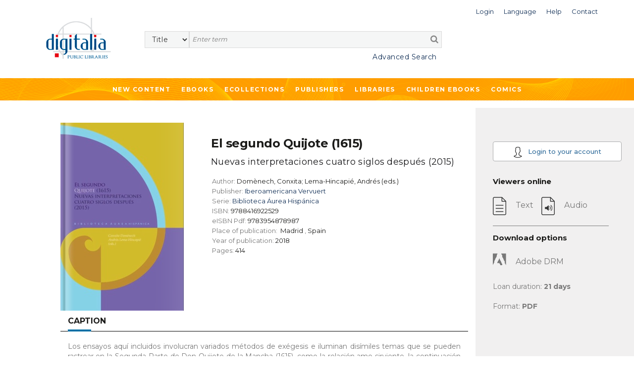

--- FILE ---
content_type: text/html;charset=UTF-8
request_url: https://public.digitaliapublishing.com/a/57240/el-segundo-quijote--1615-
body_size: 40484
content:
<!DOCTYPE html>
<html lang="en">
<head>
    <title>El segundo Quijote (1615)</title>
<meta http-equiv="Content-Type" content="text/html; charset=utf-8" />
<meta name="title" content="El segundo Quijote (1615)" />
<meta name="description" content=" Los ensayos aqu&iacute; incluidos involucran variados m&eacute;todos de ex&eacute;gesis e iluminan dis&iacute;miles temas que se pueden rastrear en la Segunda Parte de&nbsp;Don Quijote de la Mancha&nbsp;(1615), como la relaci&oacute;n amo-sirviente, la continuaci&oacute;n ap&oacute;crifa publicada por Avellaneda a ra&iacute;z del &eacute;xito del texto original cervantino, el teatro, la ciudad de Barcelona, el mundo animal, la medicina pol&iacute;tica, la paremiolog&iacute;a, las virtudes cristianas, la pirater&iacute;a, los t&iacute;teres, la libertad, la muerte, los estratos ficcionales... incluso los ecos que de la obra se pueden encontrar en la escritura de Garc&iacute;a Lorca. 
 
Es injusto aseverar, como a veces se ha hecho, que la Segunda Parte del&nbsp;Quijote&nbsp;es oscura, adem&aacute;s de agotadora y de exeg&eacute;ticamente impenetrable. Cierto que quiz&aacute; requiera mayor concentraci&oacute;n y esfuerzo, as&iacute; como la exigencia de que el lector se entregue con candor y confianza a los nuevos mundos que crea la fantas&iacute;a de Cervantes, pero, de este modo, la obra adquiere a&uacute;n m&aacute;s riqueza. Tal es la idea que gu&iacute;a la variedad de lecturas presentes en&nbsp;El Segundo&nbsp;Quijote&nbsp;(1615). Nuevas interpretaciones cuatro siglos despu&eacute;s: promover el acercamiento a una obra que conforma y completa una de las cumbres de la historia de la literatura. " />
<meta name="keywords" content="" />
<meta name="language" content="" />
<meta name="copyright" content="" />
<meta name="creator" content="" />
<meta name="generator" content="" />
<meta name="robots" content="index,follow" />
<meta name="viewport" content="width=device-width, initial-scale=1, maximum-scale=1, user-scalable=0">
<link rel="canonical" href="https://public.digitaliapublishing.com/a/57240/el-segundo-quijote--1615-" />
<link rel="shortcut icon" href="https://public.digitaliapublishing.com/favicon.ico" />
<link rel="schema.DC" href="http://purl.org/dc/elements/1.1/" />
	<link rel="schema.DCTERMS" href="http://purl.org/dc/terms/" />
	<meta name="DC.title" content="El segundo Quijote (1615)" />
	<meta name="DC.creator" content="Domènech, Conxita; Lema-Hincapié, Andrés (eds.)" />
	<meta name="DC.type" scheme="DCMIType" content="Book" />
	<meta name="DC.ISBN" content="9788416922529" />
	<meta name="DC.url" content="http://public.digitaliapublishing.com/a/57240/el-segundo-quijote--1615-" />
<link rel="preconnect" href="https://fonts.googleapis.com">
<link rel="preconnect" href="https://fonts.gstatic.com" crossorigin>
<link rel="preconnect" href="https://fonts.googleapis.com">
<link rel="preconnect" href="https://fonts.gstatic.com" crossorigin>
<link href="https://fonts.googleapis.com/css2?family=Montserrat:wght@400;500;600;700&display=swap" rel="stylesheet">
<link rel="stylesheet" href="/assets/bootstrap/css/bootstrap.min.css" type="text/css">
<link rel="stylesheet" href="/assets/css/font-awesome.min.css" >
<link rel="stylesheet" href="/assets/owl-carousel/owl.carousel.css">
<link rel="stylesheet" href="/assets/owl-carousel/owl.theme.css">
<link rel="stylesheet" type="text/css" href="/plantilla/base/assets/css/style.css?v=202404151146" />
<link rel="stylesheet" type="text/css" href="/plantilla/101/assets/css/custom.css?v=202107211643" />
<link href="/assets/js/dl-menu/component.css" rel="stylesheet">
<script src="/assets/jquery-3.6.0.min.js"></script>
<script src="/assets/jquery-ui.min.js"></script>
<link rel="stylesheet" href="/assets/jquery-ui.css">
</head>
<body class="layout_0" >
<div class="container-fluid fullpage">


    <div class="container">
            <div class="head_digi">
                <div class="cabtop" style="margin:10px 0 30px 0">
        <div class="row">

            <div class="col-lg-12" style="padding-right: 0">
                <div class="dropdown usuario_topbar usuario_topbar_desk">
                        <div class="topbar_login">
                        <a class="dropdown-toggle iconTop "
                           data-toggle="dropdown">
                            <span>Login</span>
                        </a>

                        <ul class="dropdown-menu login_topbar">
                                <div class="container" id="loginHead">	
	<div class="row">

		<div class="col-sm-6 col-xs-6 login_sesion_usuario">
		<form action="/login" method="post" name="formaccesohead" class="form-inline pull-right">
					
				<h5 class="titulo_topbar_login">Existing customer</h5>
					
				<h6>Email</h6>	
				<input type="email"	class="form-control input-sm email" placeholder="Email" name="usuario" required>	
					
				<h6>Password</h6>	
				<input type="password" class="form-control input-sm" placeholder="Password" name="clave" required>	
					
				<a class="recpas" href="/recpas">I cannot access my account</a>
				
				
				<button class="enviar" type="submit">Submit</button>		
				
			</form>	
		</div>

		<div class="col-sm-6 col-xs-6 nuevo_usuario_login">
				
			<h5 class="titulo_topbar_login">NEW USER</h5>
				
			<p>Registering allows you to <strong>make lists in Digitalia and access the loan in Adobe DRM</strong>.</p>

<p>To register, you must access from the facilities or the website of an institution.</p>
<a href="/login" class="info">More info</a>
				
			</div>
		</div>		
</div>	
	
	
</ul>
                        </div>
                    <div class="dropdown idiomas">

		<a class="dropdown-toggle iconTop" type="button" id="dropdownMenuButton" data-toggle="dropdown" aria-haspopup="true" aria-expanded="false">
			<span>Language</span>
		</a>

		<ul class="dropdown-menu" aria-labelledby="dropdownMenuButton">

			<li class="slctd"><a
			href="/a/57240/el-segundo-quijote--1615-/locale/en">
			<span>English</span></a></li>
			<li ><a
			href="/a/57240/el-segundo-quijote--1615-/locale/es">
			<span>Español</span></a></li>
			</ul>

	</div>

<div>
                        <a class="iconTop"
                           href="/ar">
                            <span>Help</span>
                        </a>
                    </div>

                    <div>
                        <a class="iconTop" href="/w/7091">
                            <span>Contact</span>
                        </a>
                    </div>

                </div>
            </div>

            </div>


        <div class="row">

            <div class="col-sm-1 col-lg-2">
                <div class="logo_topbar_lg">

                    <a href="/">
                        <img class="img-responsive"
                             src="/plantilla/101/assets/images/logo.png"
                             alt="Digitalia Inc"/>
                    </a>
                </div>
            </div>


                <div class="col-sm-10 col-lg-10" style="margin-top: 15px">
                <div class="row row_usuario">
                        <div class="col-md-9">
                            </div>

                    </div>

                    <div class="row">
                        <div class="col-sm-12">
                            <div id="buscador">
    <form method="post" action="/fulltext" id="searchform" name="busqueda" accept-charset="UTF-8">
        <input name="logica_articulo" type="hidden" value="OR" />
        <div class="selectdiv">
            <select name="f0" id="_selectsearch" class="form-control">
                <option value="titulo">Title</option>
                <option value="autor">Author</option>
                <option value="isbn">ISBN</option>
                <option value="All">Full Text</option>
            </select>
       </div>

        <input class="inputbuscador form-control" required name="q0" type="text" placeholder="Enter term" />
        <button type="submit" name="go" id="go" data-name="go"> <i class="fa fa-search"></i></button>   
    </form>	 

    <div class="texto_busqueda_avanzada">
             <a href="/seav" class="avanzado">Advanced Search</a>
            
            <a href="/seav" class="avanzado_responsive"><img src="/plantilla/base/assets/img/buscador_avanzado.png"></a>        
    </div> 

</div>

</div>
                    </div>

                </div>

                    </div>
        </div>
    </div>
</div>
        </div>
        <div class="digi-navigation">
            <div class="container">
                <ul>

                    
<li class="first last"><a href="/novedades" id="item29" class="first last">New Content</a></li>
<li><a href="/ebooks_by_topic">Ebooks</a>
                        
<ul><li><strong>By subject</strong></li><li ><a href="/s/55/art">Art</a>
  <ul>  <li ><a href="/s/57/architecture---sculpture">Architecture & Sculpture</a>
    <ul>    </ul>  </li>  <li ><a href="/s/56/arts-in-general">Arts in general</a>
    <ul>    </ul>  </li>  <li ><a href="/s/164/design-and-fashion">Design and fashion</a>
    <ul>    </ul>  </li>  <li ><a href="/s/60/film-studies">Film studies</a>
    <ul>    </ul>  </li>  <li ><a href="/s/59/painting---decorative-arts">Painting & Decorative Arts</a>
    <ul>    </ul>  </li>  </ul></li><li ><a href="/s/121/children-books">Children books</a>
  <ul>  <li ><a href="/s/123/ages-3-5-years-old">Ages 3-5 Years Old</a>
    <ul>    </ul>  </li>  <li ><a href="/s/124/ages-6-8-years-old">Ages 6-8 Years Old</a>
    <ul>    </ul>  </li>  <li ><a href="/s/125/ages-9-12-years-old">Ages 9-12 Years Old</a>
    <ul>    </ul>  </li>  <li ><a href="/s/122/baby-2-years-old">Baby-2 Years Old</a>
    <ul>    </ul>  </li>  </ul></li><li ><a href="/s/131/cooking">Cooking</a>
  <ul>  </ul></li><li ><a href="/s/12/general-reference-works">General Reference Works</a>
  <ul>  <li ><a href="/s/13/bibliographies">Bibliographies</a>
    <ul>    </ul>  </li>  <li ><a href="/s/15/biography">Biography</a>
    <ul>    </ul>  </li>  <li ><a href="/s/14/encyclopedias---dictionaries">Encyclopedias & Dictionaries</a>
    <ul>    </ul>  </li>  </ul></li><li ><a href="/s/34/geography--anthropology">Geography, Anthropology</a>
  <ul>  <li ><a href="/s/39/anthropology">Anthropology</a>
    <ul>    </ul>  </li>  <li ><a href="/s/37/environmental-sciences">Environmental Sciences</a>
    <ul>    </ul>  </li>  <li ><a href="/s/40/folklore---popular-culture">Folklore & Popular Culture</a>
    <ul>    </ul>  </li>  <li ><a href="/s/35/geography--general-">Geography (General)</a>
    <ul>    </ul>  </li>  <li ><a href="/s/36/physical-geography">Physical Geography</a>
    <ul>    </ul>  </li>  </ul></li><li ><a href="/s/133/health--family-and-self-help">Health, family and Self-help</a>
  <ul>  <li ><a href="/s/136/family">Family</a>
    <ul>    </ul>  </li>  <li ><a href="/s/134/mind--body-and-spirituality">Mind, body and spirituality</a>
    <ul>    </ul>  </li>  <li ><a href="/s/135/self-help-and-personal-development">Self-help and personal development</a>
    <ul>    </ul>  </li>  </ul></li><li ><a href="/s/21/history">History</a>
  <ul>  <li ><a href="/s/23/archeology">Archeology</a>
    <ul>    </ul>  </li>  <li ><a href="/s/140/historia-de-europa--francia">Historia de Europa: Francia</a>
    <ul>    </ul>  </li>  <li ><a href="/s/22/history--general-">History (General)</a>
    <ul>    </ul>  </li>  <li ><a href="/s/28/history-of-africa">History of Africa</a>
    <ul>    </ul>  </li>  <li ><a href="/s/27/history-of-asia">History of Asia</a>
    <ul>    </ul>  </li>  <li ><a href="/s/24/history-of-europe">History of Europe</a>
    <ul>    </ul>  </li>  <li ><a href="/s/26/history-of-europe--portugal">History of Europe: Portugal</a>
    <ul>    </ul>  </li>  <li ><a href="/s/25/history-of-europe--spain">History of Europe: Spain</a>
    <ul>    </ul>  </li>  <li ><a href="/s/33/history-of-the-americas--latin-america">History of the Americas: Latin America</a>
    <ul>    </ul>  </li>  <li ><a href="/s/32/history-of-the-americas--north-america">History of the Americas: North America</a>
    <ul>    </ul>  </li>  <li ><a href="/s/31/history-of-the-americas--pre-columbian-america">History of the Americas: Pre-Columbian America</a>
    <ul>    </ul>  </li>  </ul></li><li ><a href="/s/98/language-and-linguistics">Language and Linguistics</a>
  <ul>  <li ><a href="/s/99/ele--espanol-como-lengua-extranjera-">ELE (Español como lengua extranjera)</a>
    <ul>    </ul>  </li>  <li ><a href="/s/142/grammar">Grammar</a>
    <ul>    </ul>  </li>  <li ><a href="/s/105/history-of-language">History of language</a>
    <ul>    </ul>  </li>  <li ><a href="/s/101/lexicology">Lexicology</a>
    <ul>    </ul>  </li>  <li ><a href="/s/167/linguistics">Linguistics</a>
    <ul>    </ul>  </li>  <li ><a href="/s/103/philosophy-of-language">Philosophy of language</a>
    <ul>    </ul>  </li>  <li ><a href="/s/102/phonetics">Phonetics</a>
    <ul>    </ul>  </li>  <li ><a href="/s/100/romance-language-studies">Romance language studies</a>
    <ul>    </ul>  </li>  </ul></li><li ><a href="/s/61/literary-criticism">Literary criticism</a>
  <ul>  <li ><a href="/s/73/latin-american-literature-">Latin American literature </a>
    <ul>    </ul>  </li>  <li ><a href="/s/72/spanish-literature-">Spanish literature </a>
    <ul>    </ul>  </li>  <li ><a href="/s/66/literary-history">Literary History</a>
    <ul>    </ul>  </li>  <li ><a href="/s/64/literature--theory">Literature, Theory</a>
    <ul>    </ul>  </li>  <li ><a href="/s/62/linguistics-and-philology">Linguistics and Philology</a>
    <ul>    </ul>  </li>  <li ><a href="/s/71/italian-literature-and-language">Italian literature and language</a>
    <ul>    </ul>  </li>  <li ><a href="/s/68/french-literature-and-language">French Literature and language</a>
    <ul>    </ul>  </li>  <li ><a href="/s/69/english-literature-and-language">English literature and language</a>
    <ul>    </ul>  </li>  <li ><a href="/s/63/greek--latin-literature-and-language">Greek- Latin literature and language</a>
    <ul>    </ul>  </li>  <li ><a href="/s/70/germanic-literature-and-language">Germanic literature and language</a>
    <ul>    </ul>  </li>  <li ><a href="/s/67/graphic-novels--comics-">Graphic novels (Comics)</a>
    <ul>    </ul>  </li>  <li ><a href="/s/65/poetry--general">Poetry, General</a>
    <ul>    </ul>  </li>  <li ><a href="/s/75/other-literatures-and-languages">Other Literatures and languages</a>
    <ul>    </ul>  </li>  </ul></li><li ><a href="/s/88/literature">Literature</a>
  <ul>  <li ><a href="/s/145/erotic-novel">Erotic novel</a>
    <ul>    </ul>  </li>  <li ><a href="/s/128/historical-fiction">Historical fiction</a>
    <ul>    </ul>  </li>  <li ><a href="/s/89/narrative">Narrative</a>
    <ul>    <li ><a href="/s/143/english-narrative">English Narrative</a>
      <ul>      </ul>    </li>    <li ><a href="/s/138/french-narrative">French narrative</a>
      <ul>      </ul>    </li>    <li ><a href="/s/93/latin-american-narrative">Latin American narrative</a>
      <ul>      </ul>    </li>    <li ><a href="/s/144/north-american-narrative">North American narrative</a>
      <ul>      </ul>    </li>    <li ><a href="/s/97/other-narratives-">Other narratives </a>
      <ul>      </ul>    </li>    <li ><a href="/s/92/spanish-narrative">Spanish narrative</a>
      <ul>      </ul>    </li>    </ul>  </li>  <li ><a href="/s/90/poetry">Poetry</a>
    <ul>    <li ><a href="/s/159/english-poetry">English poetry</a>
      <ul>      </ul>    </li>    <li ><a href="/s/137/french-poetry">French poetry</a>
      <ul>      </ul>    </li>    <li ><a href="/s/139/french-poetry">French poetry</a>
      <ul>      </ul>    </li>    <li ><a href="/s/95/latin-american-poetry">Latin American poetry</a>
      <ul>      </ul>    </li>    <li ><a href="/s/147/other-poetry">Other poetry</a>
      <ul>      </ul>    </li>    <li ><a href="/s/162/portuguese-poetry">Portuguese poetry</a>
      <ul>      </ul>    </li>    <li ><a href="/s/94/spanish-poetry">Spanish poetry</a>
      <ul>      </ul>    </li>    </ul>  </li>  <li ><a href="/s/130/romance">Romance</a>
    <ul>    </ul>  </li>  <li ><a href="/s/127/science-fiction---fantasy">Science fiction & Fantasy</a>
    <ul>    </ul>  </li>  <li ><a href="/s/91/theather">Theather</a>
    <ul>    <li ><a href="/s/157/english-theater">English theater</a>
      <ul>      </ul>    </li>    <li ><a href="/s/141/french-theater">French theater</a>
      <ul>      </ul>    </li>    <li ><a href="/s/106/latin-american-theater">Latin American theater</a>
      <ul>      </ul>    </li>    <li ><a href="/s/158/other-theater">Other theater</a>
      <ul>      </ul>    </li>    <li ><a href="/s/96/spanish-theater">Spanish theater</a>
      <ul>      </ul>    </li>    </ul>  </li>  <li ><a href="/s/129/thriller---suspense">Thriller & Suspense</a>
    <ul>    </ul>  </li>  </ul></li><li ><a href="/s/76/performing-arts">Performing Arts</a>
  <ul>  <li ><a href="/s/79/dance">Dance</a>
    <ul>    </ul>  </li>  <li ><a href="/s/78/music">Music</a>
    <ul>    </ul>  </li>  <li ><a href="/s/77/theater---drama">Theater / Drama</a>
    <ul>    </ul>  </li>  </ul></li><li ><a href="/s/16/philosophy--psychology--religion">Philosophy, Psychology, Religion</a>
  <ul>  <li ><a href="/s/19/mythology">Mythology</a>
    <ul>    </ul>  </li>  <li ><a href="/s/17/philosophy--ethics">Philosophy, Ethics</a>
    <ul>    </ul>  </li>  <li ><a href="/s/20/psychology">Psychology</a>
    <ul>    </ul>  </li>  <li ><a href="/s/18/religion-s-">Religion(s)</a>
    <ul>    </ul>  </li>  </ul></li><li ><a href="/s/50/political-science-and-law">Political Science and Law</a>
  <ul>  <li ><a href="/s/52/colonies-and-colonization">Colonies and colonization</a>
    <ul>    </ul>  </li>  <li ><a href="/s/53/emigration-and-immigration">Emigration and immigration</a>
    <ul>    </ul>  </li>  <li ><a href="/s/54/law">Law</a>
    <ul>    </ul>  </li>  <li ><a href="/s/51/political-science--general-">Political Science (General)</a>
    <ul>    </ul>  </li>  </ul></li><li ><a href="/s/80/science--technology--medicine">Science, Technology, Medicine</a>
  <ul>  <li ><a href="/s/86/engineering">Engineering</a>
    <ul>    </ul>  </li>  <li ><a href="/s/82/medicine">Medicine</a>
    <ul>    </ul>  </li>  <li ><a href="/s/81/sciences-">Sciences </a>
    <ul>    </ul>  </li>  <li ><a href="/s/83/technology-and-computing">Technology and computing</a>
    <ul>    </ul>  </li>  <li ><a href="/s/87/biology-and-natural-sciences">Biology and natural sciences</a>
    <ul>    </ul>  </li>  <li ><a href="/s/107/agriculture">Agriculture</a>
    <ul>    </ul>  </li>  </ul></li><li ><a href="/s/42/social-sciences">Social Sciences</a>
  <ul>  <li ><a href="/s/49/cultural-studies">Cultural Studies</a>
    <ul>    </ul>  </li>  <li ><a href="/s/44/economics-and-business">Economics and Business</a>
    <ul>    </ul>  </li>  <li ><a href="/s/84/education">Education</a>
    <ul>    </ul>  </li>  <li ><a href="/s/47/gender-and-women-studies">Gender and Women Studies</a>
    <ul>    </ul>  </li>  <li ><a href="/s/48/media-studies--journ.--tv--etc-">Media Studies (Journ., TV, etc)</a>
    <ul>    </ul>  </li>  <li ><a href="/s/43/social-sciences--general-">Social Sciences (General)</a>
    <ul>    </ul>  </li>  <li ><a href="/s/45/sociology">Sociology</a>
    <ul>    <li ><a href="/s/46/statistics">Statistics</a>
      <ul>      </ul>    </li>    </ul>  </li>  </ul></li><li ><a href="/s/165/teen---young-adult-books">Teen & Young Adult Books</a>
  <ul>  <li ><a href="/s/126/teen---young-adult-fiction">Teen & Young Adult Fiction</a>
    <ul>    </ul>  </li>  <li ><a href="/s/166/teen---young-adult-non-fiction">Teen & Young Adult Non Fiction</a>
    <ul>    </ul>  </li>  </ul></li><li ><a href="/s/41/travel---sports">Travel & Sports</a>
  <ul>  </ul></li></ul></li>

                    <li><a href="/co">Ecollections</a>
                                <ul>
                                    <li>
                                            <a href="/co/17">Art </a>
                                        </li>
                                    <li>
                                            <a href="/co/1387">Biographies & Memoirs</a>
                                        </li>
                                    <li>
                                            <a href="/co/1382">Children ebooks</a>
                                        </li>
                                    <li>
                                            <a href="/co/11">Cinema Studies</a>
                                        </li>
                                    <li>
                                            <a href="/co/1386">Clásicos de la literatura</a>
                                        </li>
                                    <li>
                                            <a href="/co/1391">Classics of Philosophy and Thinking</a>
                                        </li>
                                    <li>
                                            <a href="/co/2765">Comics</a>
                                        </li>
                                    <li>
                                            <a href="/co/2766">Comics (international languages)</a>
                                        </li>
                                    <li>
                                            <a href="/co/1777">Cooking</a>
                                        </li>
                                    <li>
                                            <a href="/co/24">Economics and Business</a>
                                        </li>
                                    <li>
                                            <a href="/co/1392">Education</a>
                                        </li>
                                    <li>
                                            <a href="/co/21">Engineering</a>
                                        </li>
                                    <li>
                                            <a href="/co/1796">Historical fiction</a>
                                        </li>
                                    <li>
                                            <a href="/co/10">History </a>
                                        </li>
                                    <li>
                                            <a href="/co/1778">Languages</a>
                                        </li>
                                    <li>
                                            <a href="/co/1390">Literature & Fiction. Narrative </a>
                                        </li>
                                    <li>
                                            <a href="/co/1388">Literature: Poetry</a>
                                        </li>
                                    <li>
                                            <a href="/co/1099">Medicine</a>
                                        </li>
                                    <li>
                                            <a href="/co/25">Philosophy</a>
                                        </li>
                                    <li>
                                            <a href="/co/22">Political Science</a>
                                        </li>
                                    <li>
                                            <a href="/co/26">Religion and Mythology</a>
                                        </li>
                                    <li>
                                            <a href="/co/651">Romance</a>
                                        </li>
                                    <li>
                                            <a href="/co/23">Science</a>
                                        </li>
                                    <li>
                                            <a href="/co/1395">Science fiction</a>
                                        </li>
                                    <li>
                                            <a href="/co/1478">Self-help</a>
                                        </li>
                                    <li>
                                            <a href="/co/4982">Sports</a>
                                        </li>
                                    <li>
                                            <a href="/co/5050">Technology</a>
                                        </li>
                                    <li>
                                            <a href="/co/1599">Teenager & Young adult</a>
                                        </li>
                                    <li>
                                            <a href="/co/20">Thriller & Suspense</a>
                                        </li>
                                    <li>
                                            <a href="/co/1779">Travel</a>
                                        </li>
                                    </ul>
                            </li>





                      
<li class="open first"><a href="/ebooks" id="item45" class="open first">Publishers</a>
<ul>
<li class="first"><a href="/w/7096/publishers" id="item31" class="first">What we offer</a></li>

<li class="last"><a href="/ebooks" id="item30" class="last">List of publishers</a></li>
</ul>
</li>

<li class="last"><a href="/w/7095/libraries" id="item27" class="last">Libraries</a></li>
<li>
                            <a href="/co/1382">
                                Children ebooks</a>
                        </li>

                        <li>
                            <a href="/co/2765">
                                Comics
                            </a>
                        </li>
                    </ul>
            </div>
        </div>


    <div class="container-fluid pagina_book cuerpo_articulo">
            <div class="row">

                        <div class="cuerpo_blanco col-lg-offset-1 col-lg-8 col-md-offset-0 col-md-9 col-xs-12 contenedor_portada_descripcion_articulo">
                            <div class="row">                                       
                                <div class="col-sm-5 col-lg-4 col-xs-6 contenedor_imagen_articulo">
                                 <img src="/plantilla/base/assets/images/efecto-portada.png" class="efecto_portada"/>
                                    <img src="/recurso/articulo/9783954878987.jpg" alt="El segundo Quijote (1615)" class="portada"/>

</div>

                                <div class="col-sm-7 col-lg-8 col-xs-6 descripcion_ficha">
                                    <h1 class="titulo titulo_ficha_articulo">El segundo Quijote (1615)</h1>

                                    <h2 class="subtitulo">Nuevas interpretaciones cuatro siglos después (2015)</h2>
                                    <ul>
                                        <li>
                                                Author: <strong>Domènech, Conxita; Lema-Hincapié, Andrés (eds.)</strong>
                                            </li>
                                        <li>
                                                Publisher:
                                                <strong><a href="/s/e/97">
                                                        Iberoamericana Vervuert</a>
                                                    </strong>

                                                    </li>

                                            <li>Serie: <strong><a href="/cole/960">Biblioteca Áurea Hispánica</a></strong>
                                                </li>
                                            <li>
                                                    ISBN:<strong> 9788416922529</strong>
                                                </li>
                                            <li>
                                                    eISBN Pdf:<strong> 9783954878987</strong>
                                                </li>
                                            <li>
                                                    Place of publication:&nbsp;

                                                    <strong> Madrid</strong> ,
                                                    <strong>Spain</strong>
                                                    </li>
                                            <li>
                                                    Year of publication:<strong>
                                                        2018</strong>
                                                </li>
                                            <li>
                                                    Pages:<strong>
                                                        414</strong>
                                                </li>
                                            </ul>

                                    </div>

                                <div class="col-xs-12">
                                    <div class="pestanas_collapse">                           
                                            <div class="responsiveTabs">
                                                <ul id="btn_pestanas" class="nav nav-tabs">
                                                    <li class="active"><a id="btnCajaDesc" class="btn_collapse"  href="#contenidoDescripcion" data-toggle="tab" style="color:#1c1c1a">Caption</a></li>
                                                        
                                                    </ul>
                                                <div class="linea_division_pestanas"></div> 
                                                
                                                <div id="myTabContent" class="tab-content" >
                                                    <div class="tab-pane fade in active" id="contenidoDescripcion">
                                                        <p>Los ensayos aqu&iacute; incluidos involucran variados m&eacute;todos de ex&eacute;gesis e iluminan dis&iacute;miles temas que se pueden rastrear en la Segunda Parte de&nbsp;Don Quijote de la Mancha&nbsp;(1615), como la relaci&oacute;n amo-sirviente, la continuaci&oacute;n ap&oacute;crifa publicada por Avellaneda a ra&iacute;z del &eacute;xito del texto original cervantino, el teatro, la ciudad de Barcelona, el mundo animal, la medicina pol&iacute;tica, la paremiolog&iacute;a, las virtudes cristianas, la pirater&iacute;a, los t&iacute;teres, la libertad, la muerte, los estratos ficcionales... incluso los ecos que de la obra se pueden encontrar en la escritura de Garc&iacute;a Lorca.<br />
<br />
Es injusto aseverar, como a veces se ha hecho, que la Segunda Parte del&nbsp;Quijote&nbsp;es oscura, adem&aacute;s de agotadora y de exeg&eacute;ticamente impenetrable. Cierto que quiz&aacute; requiera mayor concentraci&oacute;n y esfuerzo, as&iacute; como la exigencia de que el lector se entregue con candor y confianza a los nuevos mundos que crea la fantas&iacute;a de Cervantes, pero, de este modo, la obra adquiere a&uacute;n m&aacute;s riqueza. Tal es la idea que gu&iacute;a la variedad de lecturas presentes en&nbsp;El Segundo&nbsp;Quijote&nbsp;(1615). Nuevas interpretaciones cuatro siglos despu&eacute;s: promover el acercamiento a una obra que conforma y completa una de las cumbres de la historia de la literatura.</p></div>
                                                    <div class="tab-pane fade" id="contenidoTabla">
                                                        <ul id="treetoc"><li>Cover</li><li>Title page</li><li>Copyright page</li><li>Índice</li><li>Agradecimientos</li><li>Introducción, Conxita Domènech y Andrés Lema-Hincapié</li><li>Sección I. Segunda Parte del Quijote. Vientos de guerra, de ficción y de muerte<ul><li>Cervantes y los piratas de la Berbería, Diana de Armas Wilson</li><li>Interacción entre ficción y realidad: algunas diferencias entre la Primera y la Segunda partes del Quijote, Álvaro Bautista-Cabrera</li><li>Las muchas muertes de Alonso Quijano el Bueno, Andrés Lema-Hincapié</li></ul></li><li>Sección II. El Quijote II. Este también es el libro de Sancho<ul><li>Avellaneda y la crisis de autoridad en la Segunda Parte del Quijote, Edwin Williamson</li><li>La formación teatral de Sancho Panza, Jennifer Brady</li><li>La naturaleza de los animales en el Quijote de 1615, José Reinel Sánchez</li></ul></li><li>Sección III. Géneros visuales y literarios en diálogo con el Quijote<ul><li>El Quijote y los precursores árabes de la picaresca española, Michael Paul Abeyta</li><li>La malaventura de Melisendra: la Segunda Parte del Quijote en las obras de García Lorca, Nelson R. Orringer</li><li>La actuación de don Quijote en el retablo de maese Pedro: una expresión temprana de la libertad en sentido negativo, Carlos-Germán van der Linde</li><li>El Quijote y los wésterns, Jorge Latorre y Oleksandr Pronkevich</li></ul></li><li>Sección IV. El Quijote y sus cuestiones humanísticas<ul><li>El tomismo del Quijote II: reflexiones sobre la virtud en tres personajes quijotescos, Michael J. McGrath</li><li>La medicina política en Cervantes: el gobierno del cuerpo en el Quijote de 1615, Julia Domínguez</li><li>Quijote II, 33-36, de la prudencia a la sanción moral: «no es oro todo lo que reluce» y «la codicia rompe el saco», Jorge Chen Sham</li></ul></li><li>Sección V. El Quijote como una obra maestra de Cataluña<ul><li>Don Quijote en Barcelona: una explicación del viaje a Cataluña, Antonio M. Rueda</li><li>«…llenos de pies y de piernas humanas»: don Quijote y Sancho Panza entran en Cataluña, Conxita Domènech</li><li>Sobre los autores</li><li>Índice de obras</li><li>Índice de nombres</li><li>Índice de conceptos</li><li>Índice de ilustraciones</li></ul></li></ul></div>
                                                </div>
                                            </div>  
                                    </div>

                                </div>  

                                <div class="col-sm-offset-1 col-sm-8 col-xs-11 migas_de_pan">
                                    <h3>   Subjects</h3>
                                    <div class="linea_division_pestanas"></div>
                                    <ul class="ariadna prod ariadna2 ariadna3"><li class="ariadna"><a href="/s/61/literary-criticism">Literary criticism</a> <span class="divider">></span> </li><li class="slctd"><a href="/s/72/spanish-literature-">Spanish literature </a></li></ul>
                                </div> 


                                <div class="col-xs-offset-1 col-xs-10 btn_volver_ficha">
                                    <div class="volver_articulo">
                                        <a href="javascript:history.go(-1)" class="btn btn-info" id="btnback">
                                            Back</a>
                                    </div>
                                </div>                       
                            
                            </div>
                        </div>


                        <div class="sidebar_book col-lg-3 col-md-offset-0 col-md-3 col-xs-12">
                            <div class="info_articulo">

    <div class="btn-registro-ficha">
            <a href="/login" class="btn btn-info registro">
                <img src="/plantilla/base/assets/images/user_article.png">
                Login to your account</a>
        </div>
    <h3>Viewers online</h3>

    <ul class="visores">
                <li class="no_disponible">
                        <img src="/plantilla/base/assets/images/icono_texto.png"/>
                        <span>Text</span> &nbsp;&nbsp;
                        <img src="/plantilla/base/assets/images/icono_audio.png" alt="Audio"/>
                         <span>Audio</span>
                    </li>

                            </ul>



        <hr>

            <h3>Download options</h3>

            <ul class="visores">

                <li class="no_disponible">
                    <img src="/plantilla/base/assets/images/icono_adobe_no-disponible.png"
                         alt="Adobe DRM"/>
                    <span>Adobe DRM</span>
                </li>

                <li>Loan duration: <strong>21&nbsp;days</strong>
                </li>
                <li>Format: <strong>PDF</strong></li>

            </ul>

        </div> 

</div>

                </div>

        </div>


<footer>

	</footer>	


<div class="container-fluid subfooter">

	<div class="row">		
			<div class="col-md-3 col-sm-4 columnas_footer">
				<ul>
                    
<li class="first"><a href="/novedades" id="item32" class="first">New content</a></li>

<li class=""><a href="/ebooks_by_topic" id="item33" class="">Ebooks</a></li>

<li class="last"><a href="/co" id="item35" class="last">Ecollections</a></li>
</ul>
			</div>	
			<div class="col-md-3 col-sm-4 columnas_footer">				
				<ul>
                    
<li class="first"><a href="/ebooks" id="item36" class="first">List of publishers</a></li>

<li class=""><a href="/w/7096/publishers" id="item37" class="">What we offer to publishers</a></li>

<li class="last"><a href="/w/7095/libraries" id="item28" class="last">Libraries</a></li>
</ul>
			</div>
			<div class="col-md-2 col-sm-4 columnas_footer">				
				<ul>
                    
<li class="first"><a href="/w/7102/contact" id="item40" class="first">Contacto</a></li>

<li class="last"><a href="/ar/" id="item41" class="last">Help</a></li>
</ul>
			</div>
			<div class="col-md-1 col-sm-2 icono_redes_footer">
				<ul>
					<li>
						<a href="https://www.facebook.com/Digitalia-198077416899963/" target="_blank">
							<i class="fa fa-facebook" aria-hidden="true"></i>
						</a>
					</li>
					<li>
						<a href="https://www.youtube.com/channel/UCnEmg9NKx7MXWtPB9QqjXnA" target="_blank">
							<i class="fa fa-youtube-play" aria-hidden="true"></i>
						</a></li>
					<li>
						<a href="https://www.linkedin.com/company/digitalia-inc./" target="_blank">
							<i class="fa fa-linkedin" aria-hidden="true"></i>
						</a>
					</li>
				</ul>

			</div>
			<div class="col-md-3 col-sm-10 input_suscripcion_container ">
			
			    <p class="suscrip_boletin">SUBSCRIBE TO OUR NEWSLETTER</p>

<form accept-charset="UTF-8" id="suscripcionFooter" method="post" name="busqueda"><input class="suscripcion_footer" id="sus_boletin" name="q0" onclick="suscripcion()" placeholder="Email" readonly="readonly" required="" size="20" type="text" /><button class="enviar_suscripcion" type="button">&gt;&gt;</button></form>

<p class="politicas_suscripcion">By subscribing, you accept our <a class="politica_privacidad" href="/w/14">Privacy Policy </a></p>
</div>		
	</div>
	<div class="derechos_footer">
		<ul>
			 
<li class="first"><a href="/w/7015/terms---conditions" id="item42" class="first">Terms of use</a></li>

<li class=""><a href="/w/7014/digitalia-publishing-privacy-policy" id="item43" class="">Privacy Policy</a></li>

<li class="last"><a href="/w/7086/cookies-policy" id="item44" class="last">Cookies policy</a></li>
</ul>
		<span class="texto_derechos_reservados"> <p>&#169;2010 - 2026 Digitalia - All rights reserved</p> </span>
	</div>
</div>



<script>

	function suscripcion (url){
		window.open("/subscribe.jsp", "Suscríbase a nuestro Boletín")
	}

</script>

</div>
<script type="text/javascript" src="/assets/bootstrap/js/bootstrap.min.js"></script>
<script src="/assets/owl-carousel/owl.carousel.js"></script>
<script src="/assets/js/dl-menu/modernizr.custom.js"></script>
<script src="/assets/js/dl-menu/jquery.dlmenu.js"></script>
<script src="/assets/js/jquery.ellipsis.js"></script>
<script src="/assets/sweetalert/lib/sweet-alert.js"></script>
<link rel="stylesheet" href="/assets/sweetalert/lib/sweet-alert.css">
<script src="/assets/owl-carousel/owl.carousel.js"></script>
<script src="/assets/jquery-fileDownload/jquery.fileDownload.js"></script>
<script src="/assets/js/general.js?v=202307060715"></script>
<script src="/assets/listasPersonales/listasPersonales.js?v=202104071643"></script>
<script src="/plantilla/101/assets/js/custom.js"></script>
</body>
</html>


--- FILE ---
content_type: text/css
request_url: https://public.digitaliapublishing.com/plantilla/base/assets/css/_home.css?v=202301240831
body_size: 9138
content:

.slide_home {
    background-color: whitesmoke;
    height: 450px;
    padding: 0;
    background-image: url(/plantilla/base/assets/images/slide_home.jpg);
    background-position: center;
    background-size: cover;
    margin-bottom: 30px;
}

.slide_home .color {
    height: 100%;
    display: flex;
    -webkit-justify-content: center;
    -webkit-flex-flow: column nowrap;
    padding-left: 5%;
}

.slide_home h2 {
    margin: 0 !important;
    text-align: left !important;
    color: #002763;
    font-weight: bold;
    font-size: 33px;
    border-bottom: solid #b60020 1.5px;
    margin-bottom: 17px !important;
    padding-bottom: 12px;
    max-width: 361px;
    font-size: 20px;
}

.slide_home p {
    font-size: 18px;
    margin-bottom: 0;
    line-height: 24px;
    text-align: left;
    color: #000000ba;
    max-width: 310px;
    letter-spacing: 0.8px;
    font-family: 'Lora', serif;
}

.slide_home p strong {
    font-weight: 400;
    border-bottom: solid #ee00008f 2px;
}

.slide_home a {
    background-color: white;
    padding: 6px 32px;
    text-transform: uppercase;
    color: #333333;
    font-weight: 600;
    font-size: 12px;
    letter-spacing: 0.5px;
    border: solid 2px white;
}

.slide_home a:hover {
    background-color: #ffffff00;
    color: white;
}

.owl_carousel_cabecerahome .owl-controls {
    margin-top: -52px !important;
}

.owl_carousel_cabecerahome .owl-page {
    opacity: 0.9;
}

.owl_carousel_cabecerahome .owl-page span {
    background-color: white !important;
    box-shadow: 2px 2px 2px #00000052;
}



#titulo_home_nuevo_en_dig{
    background: url(/plantilla/base/assets/images/linea_articulo_titulo.png) no-repeat center bottom !important;
}

#titulo_home_ecollections{
    background: url(/plantilla/base/assets/images/linea_articulo_titulo.png) no-repeat center bottom !important;
}


.owl-novedad {
    position: relative;
}

.owl-theme .owl-controls .owl-buttons div {
    margin: 0;
    padding: 0;
    opacity: 0.2;
}

.owl-prev, .owl-next {
    position: absolute;
    top: 25%;
    text-indent: -9999px;
    width: 50px;
    height: 50px;

    opacity: 1 !important;
    -o-transition: all .2s ease-in-out;
    transition: all .2s ease-in-out;
    margin-top: 37px !important;
}

.owl-next {
    right: -10px;
    display: inherit;
    background: url(/plantilla/base/assets/images/chevron-right.png) center no-repeat !important;
}

.owl-prev {
    left: -10px;
    display: inherit;
    background: url(/plantilla/base/assets/images/chevron-left.png) center no-repeat !important;
}

.owl-prev:hover, .owl-next:hover {
    opacity: 0.5 !important;
}

.efecto_portada {
    max-height: 100%;
    position: absolute;
    max-width: 100%;
    -webkit-transition: all .2s ease-in-out;
    -o-transition: all .2s ease-in-out;
    transition: all .2s ease-in-out;
    overflow: hidden;
}

.owl-carousel .item {
    padding: 25px;
}

.owl-carousel .item img {
 /*   width: 100%; */
    height: 358px;
    object-fit: cover;
    object-position: top;
}


.owl-carousel .item:hover .efecto_portada {
    opacity: 0.7;
    background-color: whitesmoke;
}



.owl-carousel .item:hover .title, .owl-carousel .item:hover .ellip-line,
.listado_articulos .title:hover .ellip, .listado_articulos .title:hover .ellip-line {
    text-decoration: underline !important;
}


.owl-theme .owl-controls .owl-page span {
    background-color: #666666;
}


.owl-theme .owl-controls .owl-page.active span {
    background-color: #bd2525 !important;
}

.owl-theme .owl-controls.clickable .owl-page:hover span {
    background-color: #818181;
}

.owl-theme .owl-controls {
    margin-top: 30px;
}


@media (max-width: 1800px) {
    .owl-carousel .item img {
        height: 326px;
    }
}


@media (max-width: 1700px) {
    .owl-carousel .item img {
        height: 312px;
    }

    .owl-carousel .item {
        padding: 13px;
    }

}

@media (max-width: 1600px) {
    .owl-carousel .item img {
        height: 293px;
    }
}


@media (max-width: 1500px) {
    .owl-carousel .item img {
        height: 275px;
    }
}

@media (max-width: 1400px) {
    .owl-carousel .item img {
        height: 250px;
    }
}

@media (max-width: 1317px) {
    .owl-carousel .item img {
        height: 225px;
    }
}


@media (max-width: 1300px) {
    .owl-carousel .item img {
        height: 360px;
    }
}

@media (max-width: 1200px) {
    .owl-carousel .item img {
        height: 325px;
    }
}

@media (max-width: 1100px) {
    .owl-carousel .item img {
        height: 280px;
    }
}


@media (max-width: 1000px) {
    .owl-carousel .item img {
        height: 247px;
    }
}

@media (max-width: 992px) {
    .owl-carousel .item img {
        height: 330px;
    }
}

@media (max-width: 991px) {
    .owl-carousel .item img {
        height: 358px;
    }
}

@media (max-width: 915px) {
    .owl-carousel .item img {
        height: 335px;
    }
}

@media (max-width: 800px) {
    .owl-carousel .item img {
        height: 320px;
    }
}

@media (max-width: 800px) {
    .owl-carousel .item img {
        height: 280px;
    }
}


@media (max-width: 750px) {
    .owl-carousel .item img {
        height: 250px;
    }
}

@media (max-width: 700px) {
    .owl-carousel .item img {
        height: 215px;
    }
}

@media (max-width: 600px) {
    .owl-carousel .item img {
        height: 302px;
    }
}

@media (max-width: 550px) {
    .owl-carousel .item img {
        height: 261px;
    }
}
/*
@media (max-width: 500px) {
    .owl-carousel .item img {
        height: 220px;
    }
}


@media (max-width: 450px) {

    .slidehome{
        display: none;
    }

    .owl-carousel .item img {
        height: 205px;
    }
}


@media (max-width: 400px) {
    .owl-carousel .item img {
        height: 170px;
    }
}

@media (max-width: 350px) {
    .owl-carousel .item img {
        height: 165px;
    }
}

*/

@media (max-width: 1700px) {
    .owl-prev, .owl-next {
        position: absolute;
        top: 21%;
    }
}

@media (max-width: 1500px) {
    .owl-prev, .owl-next {
        position: absolute;
        top: 20%;
    }
}

@media (max-width: 1400px) {
    .owl-prev, .owl-next {
        position: absolute;
        top: 14%;
    }
}

@media (max-width: 1300px) {
    .owl-prev, .owl-next {
        position: absolute;
        top: 24%;
    }
}

@media (max-width: 991px) {
    .owl-prev, .owl-next {
        position: absolute;
        top: 30%;
    }

    .owl-novedad, .owl-colecciones {
        padding: 5px 5px;
    }

    .owl-next {
        margin-right: -26px !important;
        background: url(/plantilla/base/assets/images/chevron-right-mini.png) center no-repeat !important;
    }

    .owl-prev {
        margin-left: -26px !important;
        background: url(/plantilla/base/assets/images/chevron-left-mini.png) center no-repeat !important;
    }

}

@media (max-width: 800px) {
    .owl-prev, .owl-next {
        position: absolute;
        top: 21%;
    }
}

@media (max-width: 700px) {
    .owl-prev, .owl-next {
        position: absolute;
        top: 12%;
    }

    .owl-theme .owl-controls {
        margin-top: 15px;
    }

}

@media (max-width: 600px) {
    .owl-prev, .owl-next {
        position: absolute;
        top: 23%;
    }
}


@media (max-width: 500px) {
    .owl-prev, .owl-next {
        position: absolute;
        top: 18%;
    }
}

@media (max-width: 450px) {
    .owl-prev, .owl-next {
        position: absolute;
        top: 14%;
    }
}

@media (max-width: 400px) {
    .owl-prev, .owl-next {
        position: absolute;
        top: 8%;
    }
}






@media (max-width: 1500px) {

    .slide_home p {
        font-size: 15px;
        text-align: justify;
        line-height: 20px;
        max-width: 256px;
    }
}

@media (max-width: 1300px) {
    .slide_home {
        background-position: left;
        height: 300px;
    }

    .slide_home .color .row .col-md-3 {
        width: 100%;
    }

    .slide_home p {
        font-size: 14px;
        text-align: left;
        line-height: 20px;
        max-width: 257px;
    }



    .slide_home h2 {
        font-size: 20px;
        MARGIN-BOTTOM: 13px !important;
        padding-bottom: 6px;
    }

}


@media (max-width: 991px) {

    .slide_home {
        background-position: left;
        height: 335px;
    }

    .slide_home p {
        font-size: 15px;
        text-align: justify;
        line-height: 20px;
        max-width: 256px;
    }

}


@media (max-width: 768px) {


    .slide_home {
        background-position: left;
        height: 330px;
    }

    .slide_home .col-md-4 {
        padding: 27px;
    }

    .slide_home p, .slide_home p strong {
        font-size: 13px;
        line-height: 20px;
    }

    .slide_home h2 {
        margin-bottom: 15px !important;
        padding-bottom: 8px;
        font-size: 22px;
    }

}

@media (max-width: 540px) {


    .slide_home {
        height: 361px;
    }

    .slide_home a {
        font-size: 11px;
    }

    .slide_home {
        margin-bottom: 0;
    }

    .owl_carousel_cabecerahome .owl-controls {
        margin-top: -30px !important;
    }
}


@media (max-width: 480px) {

    .slide_home .col-xs-6 {
        width: 70%;
    }


}


--- FILE ---
content_type: text/css
request_url: https://public.digitaliapublishing.com/plantilla/base/assets/css/_pcliente.css?v=202301240831
body_size: 480
content:

.prestamos {
    margin-bottom: 40px;
}


.prestamos a.portada{
	display: inline-block;
    height: 240px;
    width: 100%;
	overflow:hidden;
}

.prestamos a.portada img{
		width:auto;
		height: 100%;
}



@media (max-width: 540px) {

	.panel_cliente{
		margin-top:0px;
	}

	.panel_cliente .opcion_cliente{
		margin:0;
		padding: 0;
	}

	.panel_cliente .opcion_cliente .textos_panel_cliente {
		min-height: auto;
	}

	.panel_cliente .opcion_cliente a {
		padding: 0px 15px;
	}

}